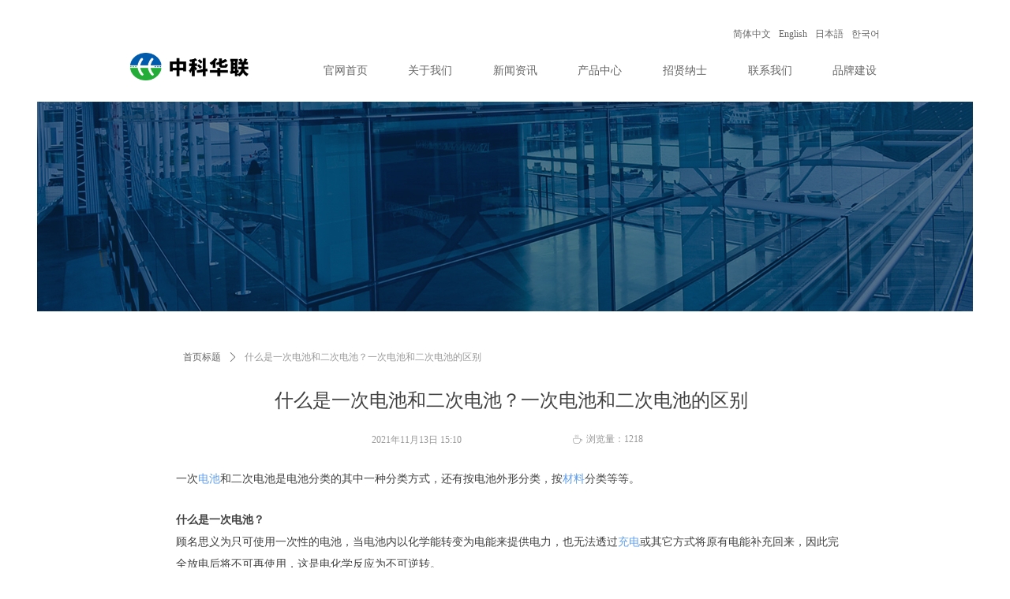

--- FILE ---
content_type: text/html; charset=utf-8
request_url: http://zhongkehualian.com/newsinfo/2106294.html
body_size: 14949
content:


<!DOCTYPE html>

<html class="smart-design-mode">
<head>


        <meta name="viewport" content="width=device-width" />

    <meta http-equiv="Content-Type" content="text/html; charset=utf-8" />
    <meta name="description" content="顾名思义为只可使用一次性的电池，当电池内以化学能转变为电能来提供电力，也无法透过充电或其它方式将原有电能补充回来，因此完全放电后将不可再使用，这是电化学反应为不可逆转。
二次电池是可以再重复使用的电池，可持续的充电、放电使用，二次电池一样是经过化学能转换成电能，但可以籍由充电方式，将电能重新转化成化学能，便可让电池再次使用，而使用的次数随着材料与设计有其差异性。" />
    <meta name="keywords" content="中科华联,湿法锂电池隔膜生产线" />
    <meta name="renderer" content="webkit" />
    <meta name="applicable-device" content="pc" />
    <meta http-equiv="Cache-Control" content="no-transform" />
    <title>什么是一次电池和二次电池？一次电池和二次电池的区别-青岛中科华联新材股份有限公司</title>
    <link rel="icon" href="//img.wanwang.xin/sitefiles10107/10107016/logo.png"/><link rel="shortcut icon" href="//img.wanwang.xin/sitefiles10107/10107016/logo.png"/><link rel="bookmark" href="//img.wanwang.xin/sitefiles10107/10107016/logo.png"/>
    <link href="https://img.wanwang.xin/Designer/Content/bottom/pcstyle.css?_version=20250709210035" rel="stylesheet" type="text/css"/>
    <link href="https://img.wanwang.xin/Content/public/css/reset.css?_version=20251020152400" rel="stylesheet" type="text/css"/>
    <link href="https://img.wanwang.xin/static/iconfont/1.0.0/iconfont.css?_version=20250709210039" rel="stylesheet" type="text/css"/>
    <link href="https://img.wanwang.xin/static/iconfont/2.0.0/iconfont.css?_version=20250709210039" rel="stylesheet" type="text/css"/>
    <link href="https://img.wanwang.xin/static/iconfont/designer/iconfont.css?_version=20250709210039" rel="stylesheet" type="text/css"/>
    <link href="https://img.wanwang.xin/static/iconfont/companyinfo/iconfont.css?_version=20250709210039" rel="stylesheet" type="text/css"/>
    <link href="https://img.wanwang.xin/Designer/Content/base/css/pager.css?_version=20250709210034" rel="stylesheet" type="text/css"/>
    <link href="https://img.wanwang.xin/Designer/Content/base/css/hover-effects.css?_version=20250709210034" rel="stylesheet" type="text/css"/>
    <link href="https://img.wanwang.xin/Designer/Content/base/css/antChain.css?_version=20250709210034" rel="stylesheet" type="text/css"/>


    
    <link href="//img.wanwang.xin/pubsf/10107/10107016/css/1133604_Pc_zh-CN.css?preventCdnCacheSeed=a72c7ac34cad4ea9aab4ea73f18372e5" rel="stylesheet" />
    <script src="https://img.wanwang.xin/Scripts/JQuery/jquery-3.6.3.min.js?_version=20250709210036" type="text/javascript"></script>
    <script src="https://img.wanwang.xin/Designer/Scripts/jquery.lazyload.min.js?_version=20250709210035" type="text/javascript"></script>
    <script src="https://img.wanwang.xin/Designer/Scripts/smart.animation.min.js?_version=20250709210035" type="text/javascript"></script>
    <script src="https://img.wanwang.xin/Designer/Content/Designer-panel/js/kino.razor.min.js?_version=20250709210034" type="text/javascript"></script>
    <script src="https://img.wanwang.xin/Scripts/common.min.js?v=20200318&_version=20251229144725" type="text/javascript"></script>
    <script src="https://img.wanwang.xin/Administration/Scripts/admin.validator.min.js?_version=20250709210033" type="text/javascript"></script>
    <script src="https://img.wanwang.xin/Administration/Content/plugins/cookie/jquery.cookie.js?_version=20250709210032" type="text/javascript"></script>
    <script src="https://img.wanwang.xin/Scripts/utils.js?_version=20251120201831" type="text/javascript"></script>

    <script type='text/javascript' id='lz-slider' src='https://img.wanwang.xin/Scripts/statics/js/lz-slider.min.js' ></script><script type='text/javascript' id='lz-preview' src='https://img.wanwang.xin/Scripts/statics/js/lz-preview.min.js' ></script>
    
    <script type="text/javascript">
           window.SEED_CONFIG = {
       customerId: ""
            };
        $.ajaxSetup({
            cache: false,
            beforeSend: function (jqXHR, settings) {
                settings.data = settings.data && settings.data.length > 0 ? (settings.data + "&") : "";
                settings.data = settings.data + "__RequestVerificationToken=" + $('input[name="__RequestVerificationToken"]').val();
                return true;
            }
        });
    </script>


<script>
  window.SEED_CONFIG=window.SEED_CONFIG||{};
  window.SEED_CONFIG.siteId ="WS20250806171918000002";
  window.SEED_CONFIG.env ="prod";
</script>
<script defer="defer" src="https://o.alicdn.com/msea-fe/seed/index.js"></script>

</head>
<body id="smart-body" area="main">


    <input type="hidden" id="pageinfo"
           value="1133604"
           data-type="2"
           data-device="Pc"
           data-entityid="2106294" />
    <input id="txtDeviceSwitchEnabled" value="show" type="hidden" />




    


    
<!-- 在 mainContentWrapper 的下一层的三个div上设置了zindex。把页头页尾所在的层级调整高于中间内容，以防止中间内容遮盖页头页尾 -->

<div id="mainContentWrapper" style="background-color: transparent; background-image: none; background-repeat: no-repeat;background-position:0 0; background:-moz-linear-gradient(top, none, none);background:-webkit-gradient(linear, left top, left bottom, from(none), to(none));background:-o-linear-gradient(top, none, none);background:-ms-linear-gradient(top, none, none);background:linear-gradient(top, none, none);;
     position: relative; width: 100%;min-width:1000px;background-size: auto;" bgScroll="none">
    
    <div style="background-color: transparent; background-image: none; background-repeat: no-repeat;background-position:0 0; background:-moz-linear-gradient(top, none, none);background:-webkit-gradient(linear, left top, left bottom, from(none), to(none));background:-o-linear-gradient(top, none, none);background:-ms-linear-gradient(top, none, none);background:linear-gradient(top, none, none);;
         position: relative; width: 100%;min-width:1000px;background-size: auto; z-index:auto;" bgScroll="none">
        <div class=" header" cpid="5932" id="smv_Area0" style="width: 1000px; height: 125px;  position: relative; margin: 0 auto">
            <div id="smv_tem_67_13" ctype="image"  class="esmartMargin smartAbs " cpid="5932" cstyle="Style1" ccolor="Item0" areaId="Area0" isContainer="False" pvid="" tareaId="Area0"  re-direction="all" daxis="All" isdeletable="True" style="height: 35px; width: 150px; left: 25px; top: 67px;z-index:5;"><div class="yibuFrameContent tem_67_13  image_Style1  " style="overflow:visible;;" >
    <div class="w-image-box image-clip-wrap" data-fillType="0" id="div_tem_67_13">
        <a target="_self" href="/wzsy">
            <img loading="lazy" 
                 src="//img.wanwang.xin/contents/sitefiles2021/10107016/images/32893520.png" 
                 alt="" 
                 title="" 
                 id="img_smv_tem_67_13" 
                 style="width: 150px; height:35px;"
                 class=""
             >
        </a>
    </div>

    <script type="text/javascript">
        $(function () {
            
                InitImageSmv("tem_67_13", "150", "35", "0");
            
                 });
    </script>

</div></div><div id="smv_tem_78_26" ctype="nav"  class="esmartMargin smartAbs " cpid="5932" cstyle="Style1" ccolor="Item0" areaId="Area0" isContainer="False" pvid="" tareaId="Area0"  re-direction="all" daxis="All" isdeletable="True" style="height: 73px; width: 753px; left: 244px; top: 53px;z-index:4;"><div class="yibuFrameContent tem_78_26  nav_Style1  " style="overflow:visible;;" ><div id="nav_tem_78_26" class="nav_pc_t_1">
    <ul class="w-nav" navstyle="style1">
                <li class="w-nav-inner" style="height:73px;line-height:73px;width:14.2857142857143%;">
                    <div class="w-nav-item">
                        <i class="w-nav-item-line"></i>
                                <a href="/wzsy" target="_self" class="w-nav-item-link">
                                    <span class="mw-iconfont"></span>
                                    <span class="w-link-txt">官网首页</span>
                                </a>
                       
                    </div>
                </li>
                <li class="w-nav-inner" style="height:73px;line-height:73px;width:14.2857142857143%;">
                    <div class="w-nav-item">
                        <i class="w-nav-item-line"></i>
                                <a href="/gywm" target="_self" class="w-nav-item-link">
                                    <span class="mw-iconfont"></span>
                                    <span class="w-link-txt">关于我们</span>
                                </a>
                       
                    </div>
                </li>
                <li class="w-nav-inner" style="height:73px;line-height:73px;width:14.2857142857143%;">
                    <div class="w-nav-item">
                        <i class="w-nav-item-line"></i>
                                <a href="/xwzx" target="_self" class="w-nav-item-link">
                                    <span class="mw-iconfont"></span>
                                    <span class="w-link-txt">新闻资讯</span>
                                </a>
                       
                    </div>
                </li>
                <li class="w-nav-inner" style="height:73px;line-height:73px;width:14.2857142857143%;">
                    <div class="w-nav-item">
                        <i class="w-nav-item-line"></i>
                                <a href="/cpzx" target="_self" class="w-nav-item-link">
                                    <span class="mw-iconfont"></span>
                                    <span class="w-link-txt">产品中心</span>
                                </a>
                       
                    </div>
                </li>
                <li class="w-nav-inner" style="height:73px;line-height:73px;width:14.2857142857143%;">
                    <div class="w-nav-item">
                        <i class="w-nav-item-line"></i>
                                <a href="/zxns" target="_self" class="w-nav-item-link">
                                    <span class="mw-iconfont"></span>
                                    <span class="w-link-txt">招贤纳士</span>
                                </a>
                       
                    </div>
                </li>
                <li class="w-nav-inner" style="height:73px;line-height:73px;width:14.2857142857143%;">
                    <div class="w-nav-item">
                        <i class="w-nav-item-line"></i>
                                <a href="/lxwm" target="_self" class="w-nav-item-link">
                                    <span class="mw-iconfont"></span>
                                    <span class="w-link-txt">联系我们</span>
                                </a>
                       
                    </div>
                </li>
                <li class="w-nav-inner" style="height:73px;line-height:73px;width:14.2857142857143%;">
                    <div class="w-nav-item">
                        <i class="w-nav-item-line"></i>
                                <a href="/ppjs" target="_self" class="w-nav-item-link">
                                    <span class="mw-iconfont"></span>
                                    <span class="w-link-txt">品牌建设</span>
                                </a>
                       
                    </div>
                </li>

    </ul>
</div>
<script>
    $(function () {
        var $nav = $("#smv_tem_78_26 .w-nav");
        var $inner = $("#smv_tem_78_26 .w-nav-inner");
        var rightBorder = parseInt($nav.css("border-right-width"));
        var leftBorder = parseInt($nav.css("border-left-width"));
        var topBorder = parseInt($nav.css("border-top-width"));
        var bottomBorder = parseInt($nav.css("border-bottom-width"));
        var height = $("#smv_tem_78_26").height();
        var width = $('#smv_tem_78_26').width();
        $nav.height(height - topBorder - bottomBorder);
        $nav.width(width - leftBorder - rightBorder);
        $inner.height(height - topBorder - bottomBorder).css("line-height", height - topBorder - bottomBorder+"px");


        $('#nav_tem_78_26').find('.w-subnav').hide();
        var $this, item, itemAll;
        $('#nav_tem_78_26').off('mouseenter').on('mouseenter', '.w-nav-inner', function () {
            itemAll = $('#nav_tem_78_26').find('.w-subnav');
            $this = $(this);
            item = $this.find('.w-subnav');
            item.slideDown();
        }).off('mouseleave').on('mouseleave', '.w-nav-inner', function () {
            item = $(this).find('.w-subnav');
            item.stop().slideUp(function () {
                ////设置回调，防止slidUp自动加上height和width导致在子导航中设置height和width无效
                //item.css({
                //    height: '',
                //    width: ''
                //})
            });
        });
        SetNavSelectedStyle('nav_tem_78_26');//选中当前导航
    });

</script></div></div><div id="smv_tem_79_11" ctype="languages"  class="esmartMargin smartAbs " cpid="5932" cstyle="Style2" ccolor="Item0" areaId="Area0" isContainer="False" pvid="" tareaId="Area0"  re-direction="all" daxis="All" isdeletable="True" style="height: 34px; width: 204px; left: 784px; top: 26px;z-index:1;"><div class="yibuFrameContent tem_79_11  languages_Style2  " style="overflow:visible;;" >    
<div class="smv_con_1_1">
    <div class="w-language">
        <ul class="w-language-group f-clearfix">
                <li class="w-language-item">
                    <a href="javascript:void(0)"style="height:34px;line-height:34px"   class="w-language-link" languageid="2" languageculture="zh-CN">简体中文</a>
                </li>
                <li class="w-language-item">
                    <a href="javascript:void(0)"style="height:34px;line-height:34px"   class="w-language-link" languageid="1" languageculture="en-US">English</a>
                </li>
                <li class="w-language-item">
                    <a href="javascript:void(0)"style="height:34px;line-height:34px"   class="w-language-link" languageid="3" languageculture="ja-JP">日本語</a>
                </li>
                <li class="w-language-item">
                    <a href="javascript:void(0)"style="height:34px;line-height:34px"   class="w-language-link" languageid="4" languageculture="ko-KR">한국어</a>
                </li>
        </ul>
    </div>
</div>
<script type="text/javascript">

    $(function () {
        $('#smv_tem_79_11').on("click", "li.w-language-item a", function () {
            var languageid = $(this).attr("languageid");
            var languageculture = $(this).attr("languageculture");
            if (languageid != undefined) {
                $.ajax({
                    cache: false,
                    url: "/Common/ChangeRunTimeLanguage",
                    type: "post",
                    data: { languageId: languageid, languageCulture: languageculture },
                    dataType: "json",
                    success: function (result) {
                        if (result.IsSuccess) {
                            var href = window.location.href;
                            href = unescape(href);
                            if (href.indexOf("languageId=") > -1) {
                                href =href.replace(/languageId=\d/, "languageId=" + languageid);
                                //href = escape(href);
                                window.location.href = href;
                            } else
                                location.reload();

                        }
                    },
                    error: function () { }
                });
            }
        })
    });
</script>
</div></div>
        </div>
    </div>

    <div class="main-layout-wrapper" id="smv_AreaMainWrapper" style="background-color: transparent; background-image: none;
         background-repeat: no-repeat;background-position:0 0; background:-moz-linear-gradient(top, none, none);background:-webkit-gradient(linear, left top, left bottom, from(none), to(none));background:-o-linear-gradient(top, none, none);background:-ms-linear-gradient(top, none, none);background:linear-gradient(top, none, none);;background-size: auto; z-index:auto;"
         bgScroll="none">
        <div class="main-layout" id="tem-main-layout11" style="width: 100%;">
            <div style="display: none">
                
            </div>
            <div class="" id="smv_MainContent" rel="mainContentWrapper" style="width: 100%; min-height: 300px; position: relative; ">
                
                <div class="smvWrapper"  style="width: 100%;  position: relative; background-color: transparent; background-image: none; background-repeat: no-repeat; background:-moz-linear-gradient(top, none, none);background:-webkit-gradient(linear, left top, left bottom, from(none), to(none));background:-o-linear-gradient(top, none, none);background:-ms-linear-gradient(top, none, none);background:linear-gradient(top, none, none);;background-position:0 0;background-size:;"><div class="smvContainer" id="smv_Main" cpid="1133604" style="min-height:200px;width:1000px;height:718px;  position: relative; "><div id="smv_tem_1_4" ctype="newsItemTitleBind"  class="smartRecpt esmartMargin smartAbs " cpid="1133604" cstyle="Style1" ccolor="Item0" areaId="" isContainer="False" pvid="" tareaId=""  re-direction="x" daxis="All" isdeletable="True" style="min-height: 34px; width: 800px; left: 108px; top: 366px;z-index:2;"><div class="yibuFrameContent tem_1_4  newsItemTitleBind_Style1  " style="overflow:visible;;" ><h1 class="w-title">什么是一次电池和二次电池？一次电池和二次电池的区别</h1></div></div><div id="smv_tem_2_28" ctype="newsItemCrumbsBind"  class="smartRecpt esmartMargin smartAbs " cpid="1133604" cstyle="Style1" ccolor="Item0" areaId="" isContainer="False" pvid="" tareaId=""  re-direction="x" daxis="All" isdeletable="True" style="min-height: 35px; width: 850px; left: 82px; top: 311px;z-index:3;"><div class="yibuFrameContent tem_2_28  newsItemCrumbsBind_Style1  " style="overflow:visible;;" ><!--crumbs-->
<div class="w-crumbs">
    <a href="/" class="w-crumbs-item">首页标题</a>
      
                    <span class="w-crumbs-category f-hide">&nbsp;</span><i class="w-arrowicon mw-iconfont w-crumbs-category f-hide">&#xa132;</i>
                <span class="w-crumbs-category f-hide">&nbsp;</span><a href="/NewsInfoCategory?categoryId=361758,361758" class="w-crumbs-item w-crumbs-category f-hide">技术天地</a>
                            <span class="w-crumbs-caption ">&nbsp;</span><i class="w-arrowicon mw-iconfont w-crumbs-caption">&#xa132;</i>
            <span class="w-crumbs-caption">&nbsp;</span><span class="w-crumbs-caption">什么是一次电池和二次电池？一次电池和二次电池的区别</span>
</div>
<!--/crumbs-->
<script type="text/javascript">
    $(function () {
        $('#smv_tem_2_28').smartNPCrumbsControl({ controlId: 'smv_tem_2_28', languageId:2,isHideTitle:false });
    });
</script></div></div><div id="smv_tem_3_50" ctype="newsItemContentBind"  class="smartRecpt esmartMargin smartAbs " cpid="1133604" cstyle="Style1" ccolor="Item0" areaId="" isContainer="False" pvid="" tareaId=""  re-direction="all" daxis="All" isdeletable="True" style="min-height: 72px; width: 850px; left: 83px; top: 469px;z-index:4;"><div class="yibuFrameContent tem_3_50  newsItemContentBind_Style1  " style="overflow:visible;;" ><style>
    .w-detail ul, .w-detail li, .w-detail ol {
        list-style: revert;
        margin:0;
    }

    .w-detail ul, .w-detail ol {
        padding-left: 40px;
    }
</style>
<!--article detail-->
<div id="tem_3_50_txt" class="w-detailcontent">
    <div class="w-detail"><p><span style="line-height:2"><span style="font-size:14px">一次<a href="https://nev.ofweek.com/tag-%E6%96%B0%E8%83%BD%E6%BA%90%E6%B1%BD%E8%BD%A6%E7%94%B5%E6%B1%A0.HTM" target="_blank" title="电池">电池</a>和二次电池是电池分类的其中一种分类方式，还有按电池外形分类，按<a href="https://libattery.ofweek.com/tag-%E9%94%82%E7%94%B5%E6%B1%A0%E6%9D%90%E6%96%99.HTM" target="_blank" title="材料">材料</a>分类等等。</span></span></p>

<p>&nbsp;</p>

<p><span style="line-height:2"><span style="font-size:14px"><strong>什么是一次电池？</strong></span></span></p>

<p><span style="line-height:2"><span style="font-size:14px">顾名思义为只可使用一次性的电池，当电池内以化学能转变为电能来提供电力，也无法透过<a href="https://nev.ofweek.com/tag-%E5%85%85%E7%94%B5.HTM" target="_blank" title="充电">充电</a>或其它方式将原有电能补充回来，因此完全放电后将不可再使用，这是电化学反应为不可逆转。</span></span></p>

<p>&nbsp;</p>

<p><span style="line-height:2"><span style="font-size:14px">一般市面上常见的千电池、碳锌电池、碱性电池、水银电池、锌<a href="https://libattery.ofweek.com/tag-%E7%A9%BA%E6%B0%94%E7%94%B5%E6%B1%A0.HTM" target="_blank" title="空气电池">空气电池</a>等，皆属此一次性电池。不同的一次性电池种类有不同的使用方式，但都局限于单次的使用。在制造上许多电池种类的原料使用及制程上所使用的材料具有污染性，对环境以及人体具有相当大的影响。</span></span></p>

<p>&nbsp;</p>

<p><span style="line-height:2"><span style="font-size:14px"><strong>什么是二次电池？</strong></span></span></p>

<p><span style="line-height:2"><span style="font-size:14px">二次电池是可以再重复使用的电池，可持续的充电、放电使用，二次电池一样是经过化学能转换成电能，但可以籍由充电方式，将电能重新转化成化学能，便可让电池再次使用，而使用的次数随着材料与设计有其差异性。</span></span></p>

<p>&nbsp;</p>

<p><span style="line-height:2"><span style="font-size:14px">市面上常见的有铅酸电池、胶体电池、镍镉电池、镍氢电池、<a href="https://libattery.ofweek.com/tag-%E9%94%82%E7%A6%BB%E5%AD%90%E7%94%B5%E6%B1%A0.HTM" target="_blank" title="锂离子电池">锂离子电池</a>、锂离子聚合物电池、<a href="https://libattery.ofweek.com/tag-%E7%A3%B7%E9%85%B8%E9%93%81%E9%94%82%E7%94%B5%E6%B1%A0.HTM" target="_blank" title="磷酸铁锂电池">磷酸铁锂电池</a>等。不同种类的二次电池因为其额定电压、额定容量、使用温度以及安全性，有其不同的使用。在制造上许多电池种类的原料使用及制程上所使用的材料具有污染性，对环境以及人体具有相当大的影响。</span></span></p>

<p>&nbsp;</p>

<p><span style="line-height:2"><span style="font-size:14px"><strong>一次电池和二次电池的区别</strong></span></span></p>

<p><span style="line-height:2"><span style="font-size:14px">一次电池和二次电池有什么区别，从字眼上就可以看到最明显的区别：&quot;一次&quot;跟&quot;二次&quot;，也就是说一次电池只能用一次，电量放完了就没了，二次电池是多次循环使用的，电量放完充满又可以用了。常见的区别有以下几点：</span></span></p>

<p><span style="line-height:2"><span style="font-size:14px">1、从结构上看，二次电池在放电时电极体积和结构之间发生可逆变化，而一次电池内部则简单得多，因为它不需要调节这些可逆性变化。</span></span></p>

<p><span style="line-height:2"><span style="font-size:14px">2、一次电池的质量比容量和体积比容量均大于普通充电电池，但内阻远比二次电池大，因此负载能力较低。</span></span></p>

<p><span style="line-height:2"><span style="font-size:14px">3、一次电池的自放电远小于二次电池。一次电池只能放电一次，如，碱性电池和碳性电池就属于此类，二次电池可反复循环使用。</span></span></p>

<p><span style="line-height:2"><span style="font-size:14px">4、二次电池相对一次电池更环保。一次电池使用后就必须废弃，而充电电池可反复使用，符合国家标准的次世代充电电池通常可反复使用1000次以上，也就是说充电电池产生的废弃物不到一次电池的1000分之1，不论从减少废弃物还是从资源利用及经济的角度来考虑，二次电池的优越性都是十分明显的。</span></span></p>

<p><span style="line-height:2"><span style="font-size:14px">5、一次电池内阻远大二次电池，其大电流放电性能亦不及二次电池。</span></span></p>

<p><span style="line-height:2"><span style="font-size:14px">6、在小电流、间歇性放电的条件下，一次电池的质量比容量大于普通二次电池，但当放电电流大于800mAh，则一次电池的容量优势就会明显减小。</span></span></p>

<p>&nbsp;</p>

<p style="text-align:right"><em>文章摘自OFweek锂电网</em></p>

<p style="text-align:right"><em>图片来源于网络</em></p>

<p style="text-align:right"><em>如有作品内容、版权和其它问题，请与我们联系</em></p>

<p>&nbsp;</p>
</div>
</div>
<!--/article detail-->
<script type="text/javascript">

    $(function () {
        var contentWidth = parseInt($('#smv_tem_3_50').css("width"));
          ///长图自适应屏幕
        

        $('#smv_tem_3_50 table').each(function () {
            $(this).removeAttr("width");
            if ($(this).width() > contentWidth) {
                $(this).css("width", "100%");
            }
        });
        var splitLength = $('#tem_3_50_txt').find("div").html().split("_ueditor_page_break_tag_");
        if (splitLength.length > 1) {
            pagination('tem_3_50_txt', "首页", "末页", "上一页", "下一页", function (hisHeight) {
                if (typeof hisHeight == 'undefined')
                {
                    $('#smv_tem_3_50').smrecompute();
                }
                else
                {
                    var tabContentHeight = $('#tem_3_50_txt').height();
                    $('#smv_tem_3_50').smrecompute("recomputeTo", [tabContentHeight, hisHeight]);
                }
                $('#smv_tem_3_50 img').each(function () {
                    var src = $(this).attr("src");
                    if (typeof src != 'undefined' && src != "") {
                        $(this).attr("src", "");
                        $(this)[0].onload = function () {
                            $('#smv_tem_3_50').smrecompute();
                        };
                        $(this).attr("src", src);
                    }
                });
                showBigImg_tem_3_50();
            });
        }
        else
        {
            $('#smv_tem_3_50 img').each(function () {
                var src = $(this).attr("src");
                if (typeof src != 'undefined' && src != "") {
                    $(this).attr("src", "");
                    $(this)[0].onload = function () {
                        var width = $(this).width();
                        if (width > contentWidth) {
                            $(this).css("cssText", 'max-width:' + contentWidth + 'px !important;height:auto !important;');
                        }
                        $('#smv_tem_3_50').smrecompute();
                    };
                    $(this).attr("src", src);
                }
            });
            showBigImg_tem_3_50();
        }
        xwezhan.cssUeditorTale();
    });

    function showBigImg_tem_3_50()
    {
        if (false)
        {
            var bigImageArray = [];
            $('#smv_tem_3_50 img').each(function () {
                if ($(this).parents("a").length == 0) {
                    var srcStr = $(this).attr("src");
                   $(this).lzpreview({
                        cssLink: '/Content/css/atlas-preview.css',
                        pageSize: 1,//每页最大图片数
                        imgUrl: [srcStr],
                        imgAlt: [''],
                        imgLink: ['javascript:void(0)'],
                        imgTarget: [''],
                        itemSelect: $(this),
                        arrow: false,
                        thumbnail: false
                    });
                }
            });
        }
    }
</script></div></div><div id="smv_tem_4_55" ctype="newsItemCreatedDatetimeBind"  class="esmartMargin smartAbs " cpid="1133604" cstyle="Style1" ccolor="Item0" areaId="" isContainer="False" pvid="" tareaId=""  re-direction="x" daxis="All" isdeletable="True" style="height: 12px; width: 123px; left: 331px; top: 427px;z-index:5;"><div class="yibuFrameContent tem_4_55  newsItemCreatedDatetimeBind_Style1  " style="overflow:visible;;" ><!--product createtime-->
<div class="w-createtime"><span class="w-createtime-item w-createtime-caption"></span><span class="w-createtime-item w-createtime-date">2021年11月13日</span> <span class="w-createtime-item w-createtime-time">15:10</span></div>
<!--/product createtime--></div></div><div id="smv_tem_5_14" ctype="newsItemHitsBind"  class="esmartMargin smartAbs " cpid="1133604" cstyle="Style1" ccolor="Item0" areaId="" isContainer="False" pvid="" tareaId=""  re-direction="x" daxis="All" isdeletable="True" style="height: 26px; width: 103px; left: 586px; top: 420px;z-index:6;"><div class="yibuFrameContent tem_5_14  newsItemHitsBind_Style1  " style="overflow:visible;;" ><!--product pageviews   控制图标隐藏-->
<div class="w-pageviews"><i class="w-viewsicon mw-iconfont ">ꄘ</i><span class="w-pageviews-caption">浏览量：</span><span class="w-pageviews-num">0</span></div>
<!--/product pageviews-->
<script type="text/javascript">

    $(function () {
        $.ajax({
            cache: false,
            url: "/Common/GetArticleHits",
            type: "post",
            data: "entityId=" + 2106294,
            dataType: "json",
            success: function (result) {
                if (result.IsSuccess) {
                    $('#smv_tem_5_14 .w-pageviews-num').html(result.Hits);
                }
            },
            error: function () { }
        });
    });
</script></div></div><div id="smv_tem_7_57" ctype="newsItemPreviousBind"  class="smartRecpt esmartMargin smartAbs " cpid="1133604" cstyle="Style1" ccolor="Item0" areaId="" isContainer="False" pvid="" tareaId=""  re-direction="x" daxis="All" isdeletable="True" style="min-height: 26px; width: 400px; left: 82px; top: 581px;z-index:8;"><div class="yibuFrameContent tem_7_57  newsItemPreviousBind_Style1  " style="overflow:visible;;" ><!--previous-->
<a href="javascript:void(0)" class="w-previous" target="_self">
    <span class="w-previous-left"><i class="w-arrowicon mw-iconfont ">ꁣ</i><span class="w-previous-caption">上一篇：</span></span>
    <span class="w-previous-title ">无</span>
</a>
<!--/previous--></div></div><div id="smv_tem_8_8" ctype="newsItemNextBind"  class="smartRecpt esmartMargin smartAbs " cpid="1133604" cstyle="Style1" ccolor="Item0" areaId="" isContainer="False" pvid="" tareaId=""  re-direction="x" daxis="All" isdeletable="True" style="min-height: 26px; width: 400px; left: 530px; top: 581px;z-index:9;"><div class="yibuFrameContent tem_8_8  newsItemNextBind_Style1  " style="overflow:visible;;" ><!--next  w-hide 控制隐藏标题和图标-->
<a href="javascript:void(0)" class="w-next" target="_self">
    <span class="w-next-left"><i class="w-arrowicon mw-iconfont ">ꁕ</i><span class="w-next-caption">下一篇：</span></span>
    <span class="w-next-title ">无</span>
</a></div></div><div id="smv_tem_9_36" ctype="banner"  class="esmartMargin smartAbs " cpid="1133604" cstyle="Style1" ccolor="Item0" areaId="" isContainer="True" pvid="" tareaId=""  re-direction="y" daxis="Y" isdeletable="True" style="height: 266px; width: 100%; left: 0px; top: 4px;z-index:3;"><div class="yibuFrameContent tem_9_36  banner_Style1  " style="overflow:visible;;" ><div class="fullcolumn-inner smAreaC" id="smc_Area0" cid="tem_9_36" style="width:1000px">
    </div>
<div id="bannerWrap_tem_9_36" class="fullcolumn-outer" style="position: absolute; top: 0; bottom: 0;">
</div>

<script type="text/javascript">

    $(function () {
        var resize = function () {
            $("#smv_tem_9_36 >.yibuFrameContent>.fullcolumn-inner").width($("#smv_tem_9_36").parent().width());
            $('#bannerWrap_tem_9_36').fullScreen(function (t) {
                if (VisitFromMobile()) {
                    t.css("min-width", t.parent().width())
                }
            });
        }
        if (typeof (LayoutConverter) !== "undefined") {
            LayoutConverter.CtrlJsVariableList.push({
                CtrlId: "tem_9_36",
                ResizeFunc: resize,
            });
        } else {
            $(window).resize(function (e) {
                if (e.target == this) {
                    resize();
                }
            });
        }

        resize();
    });
</script>
</div></div></div></div><input type='hidden' name='__RequestVerificationToken' id='token__RequestVerificationToken' value='hO5EDFu0BtMJHd8VqYmMjEtFC8AgQAiQ5oc1oGDboFFiZIEizbl-JakUvc3B3TLVupuE4TCTSt8kHyZgy4JZNzySfmOC3ofBj72ZxRrFPxA1' />
            </div>
        </div>
    </div>

    <div style="background-color: rgb(24, 24, 24); background-image: none; background-repeat: no-repeat;background-position:0 0; background:-moz-linear-gradient(top, none, none);background:-webkit-gradient(linear, left top, left bottom, from(none), to(none));background:-o-linear-gradient(top, none, none);background:-ms-linear-gradient(top, none, none);background:linear-gradient(top, none, none);;
         position: relative; width: 100%;min-width:1000px;background-size: auto; z-index:auto;" bgScroll="none">
        <div class=" footer" cpid="5932" id="smv_Area3" style="width: 1000px; height: 328px; position: relative; margin: 0 auto;">
            <div id="smv_tem_25_14" ctype="text"  class="esmartMargin smartAbs " cpid="5932" cstyle="Style1" ccolor="Item4" areaId="Area3" isContainer="False" pvid="" tareaId="Area3"  re-direction="all" daxis="All" isdeletable="True" style="height: 20px; width: 616px; left: 14px; top: 286px;z-index:6;"><div class="yibuFrameContent tem_25_14  text_Style1  " style="overflow:hidden;;" ><div id='txt_tem_25_14' style="height: 100%;">
    <div class="editableContent" id="txtc_tem_25_14" style="height: 100%; word-wrap:break-word;">
        <p><span style="font-family:Source Han Sans CN"><span style="color:#888888">版权所有：青岛中科华联新材料股份有限公司 &nbsp;&nbsp;&nbsp; 备案号：<a href="http://beian.miit.gov.cn">鲁ICP备13007728号-1&nbsp;</a></span></span></p>

    </div>
</div>

<script>
    var tables = $(' #smv_tem_25_14').find('table')
    for (var i = 0; i < tables.length; i++) {
        var tab = tables[i]
        var borderWidth = $(tab).attr('border')
        if (borderWidth <= 0 || !borderWidth) {
            console.log(tab)
            $(tab).addClass('hidden-border')
            $(tab).children("tbody").children("tr").children("td").addClass('hidden-border')
            $(tab).children("tbody").children("tr").children("th").addClass('hidden-border')
            $(tab).children("thead").children("tr").children("td").addClass('hidden-border')
            $(tab).children("thead").children("tr").children("th").addClass('hidden-border')
            $(tab).children("tfoot").children("tr").children("td").addClass('hidden-border')
            $(tab).children("tfoot").children("tr").children("th").addClass('hidden-border')
        }
    }
</script></div></div><div id="smv_tem_41_33" ctype="image"  class="esmartMargin smartAbs " cpid="5932" cstyle="Style1" ccolor="Item0" areaId="Area3" isContainer="False" pvid="" tareaId="Area3"  re-direction="all" daxis="All" isdeletable="True" style="height: 112px; width: 114px; left: 766px; top: 68px;z-index:12;"><div class="yibuFrameContent tem_41_33  image_Style1  " style="overflow:visible;;" >
    <div class="w-image-box image-clip-wrap" data-fillType="0" id="div_tem_41_33">
        <a target="_self" href="">
            <img loading="lazy" 
                 src="//img.wanwang.xin/contents/sitefiles2021/10107016/images/2425501.jpg" 
                 alt="中科华联公众号二维码" 
                 title="中科华联公众号二维码" 
                 id="img_smv_tem_41_33" 
                 style="width: 114px; height:112px;"
                 class=""
             >
        </a>
    </div>

    <script type="text/javascript">
        $(function () {
            
                InitImageSmv("tem_41_33", "114", "112", "0");
            
                 });
    </script>

</div></div><div id="smv_tem_40_31" ctype="text"  class="esmartMargin smartAbs " cpid="5932" cstyle="Style1" ccolor="Item2" areaId="Area3" isContainer="False" pvid="" tareaId="Area3"  re-direction="all" daxis="All" isdeletable="True" style="height: 41px; width: 646px; left: 14px; top: 122px;z-index:3;"><div class="yibuFrameContent tem_40_31  text_Style1  " style="overflow:hidden;;" ><div id='txt_tem_40_31' style="height: 100%;">
    <div class="editableContent" id="txtc_tem_40_31" style="height: 100%; word-wrap:break-word;">
        <p>&nbsp;</p>

<p style="margin-left:0pt; margin-right:0pt; text-align:justify"><span style="font-family:Source Han Sans CN"><span style="font-size:14px"><span style="color:#ffffff"><span style="line-height:150%">致力于高分子新材料装备以及工艺的研发推广工作，推动新材料行业的创新发展。</span></span></span></span></p>

    </div>
</div>

<script>
    var tables = $(' #smv_tem_40_31').find('table')
    for (var i = 0; i < tables.length; i++) {
        var tab = tables[i]
        var borderWidth = $(tab).attr('border')
        if (borderWidth <= 0 || !borderWidth) {
            console.log(tab)
            $(tab).addClass('hidden-border')
            $(tab).children("tbody").children("tr").children("td").addClass('hidden-border')
            $(tab).children("tbody").children("tr").children("th").addClass('hidden-border')
            $(tab).children("thead").children("tr").children("td").addClass('hidden-border')
            $(tab).children("thead").children("tr").children("th").addClass('hidden-border')
            $(tab).children("tfoot").children("tr").children("td").addClass('hidden-border')
            $(tab).children("tfoot").children("tr").children("th").addClass('hidden-border')
        }
    }
</script></div></div><div id="smv_tem_45_51" ctype="nav"  class="esmartMargin smartAbs " cpid="5932" cstyle="Style5" ccolor="Item0" areaId="Area3" isContainer="False" pvid="" tareaId="Area3"  re-direction="all" daxis="All" isdeletable="True" style="height: 40px; width: 676px; left: 0px; top: 196px;z-index:14;"><div class="yibuFrameContent tem_45_51  nav_Style5  " style="overflow:visible;;" ><div id="nav_tem_45_51" class="nav_pc_t_5">
    <ul class="w-nav" navstyle="style5">
                <li class="w-nav-inner" style="height:40px;line-height:40px;width:14.2857142857143%;">
                    <div class="w-nav-item">
                        <a href="/wzsy" target="_self" class="w-nav-item-link">
                            <span class="mw-iconfont"></span>
                            <span class="w-link-txt">官网首页</span>
                        </a>
                        <a href="/wzsy" target="_self" class="w-nav-item-link hover">
                            <span class="mw-iconfont"></span>
                            <span class="w-link-txt">官网首页</span>
                        </a>
                    </div>
                </li>
                <li class="w-nav-inner" style="height:40px;line-height:40px;width:14.2857142857143%;">
                    <div class="w-nav-item">
                        <a href="/gywm" target="_self" class="w-nav-item-link">
                            <span class="mw-iconfont"></span>
                            <span class="w-link-txt">关于我们</span>
                        </a>
                        <a href="/gywm" target="_self" class="w-nav-item-link hover">
                            <span class="mw-iconfont"></span>
                            <span class="w-link-txt">关于我们</span>
                        </a>
                    </div>
                </li>
                <li class="w-nav-inner" style="height:40px;line-height:40px;width:14.2857142857143%;">
                    <div class="w-nav-item">
                        <a href="/xwzx" target="_self" class="w-nav-item-link">
                            <span class="mw-iconfont"></span>
                            <span class="w-link-txt">新闻资讯</span>
                        </a>
                        <a href="/xwzx" target="_self" class="w-nav-item-link hover">
                            <span class="mw-iconfont"></span>
                            <span class="w-link-txt">新闻资讯</span>
                        </a>
                    </div>
                </li>
                <li class="w-nav-inner" style="height:40px;line-height:40px;width:14.2857142857143%;">
                    <div class="w-nav-item">
                        <a href="/cpzx" target="_self" class="w-nav-item-link">
                            <span class="mw-iconfont"></span>
                            <span class="w-link-txt">产品中心</span>
                        </a>
                        <a href="/cpzx" target="_self" class="w-nav-item-link hover">
                            <span class="mw-iconfont"></span>
                            <span class="w-link-txt">产品中心</span>
                        </a>
                    </div>
                </li>
                <li class="w-nav-inner" style="height:40px;line-height:40px;width:14.2857142857143%;">
                    <div class="w-nav-item">
                        <a href="/zxns" target="_self" class="w-nav-item-link">
                            <span class="mw-iconfont"></span>
                            <span class="w-link-txt">招贤纳士</span>
                        </a>
                        <a href="/zxns" target="_self" class="w-nav-item-link hover">
                            <span class="mw-iconfont"></span>
                            <span class="w-link-txt">招贤纳士</span>
                        </a>
                    </div>
                </li>
                <li class="w-nav-inner" style="height:40px;line-height:40px;width:14.2857142857143%;">
                    <div class="w-nav-item">
                        <a href="/lxwm" target="_self" class="w-nav-item-link">
                            <span class="mw-iconfont"></span>
                            <span class="w-link-txt">联系我们</span>
                        </a>
                        <a href="/lxwm" target="_self" class="w-nav-item-link hover">
                            <span class="mw-iconfont"></span>
                            <span class="w-link-txt">联系我们</span>
                        </a>
                    </div>
                </li>
                <li class="w-nav-inner" style="height:40px;line-height:40px;width:14.2857142857143%;">
                    <div class="w-nav-item">
                        <a href="/ppjs" target="_self" class="w-nav-item-link">
                            <span class="mw-iconfont"></span>
                            <span class="w-link-txt">品牌建设</span>
                        </a>
                        <a href="/ppjs" target="_self" class="w-nav-item-link hover">
                            <span class="mw-iconfont"></span>
                            <span class="w-link-txt">品牌建设</span>
                        </a>
                    </div>
                </li>

    </ul>
</div>
<script>
    $(function () {
        var itemHover, $this, item, itemAll, link;
        $('#nav_tem_45_51 .w-nav').find('.w-subnav').hide();
        $('#nav_tem_45_51 .w-nav').off('mouseenter').on('mouseenter', '.w-nav-inner', function () {
            itemAll = $('#nav_tem_45_51 .w-nav').find('.w-subnav');
            $this = $(this);
            link = $this.find('.w-nav-item-link').eq(1);
            item = $this.find('.w-subnav');
            link.stop().fadeIn(400).css("display", "block");
            item.slideDown();
        }).off('mouseleave').on('mouseleave', '.w-nav-inner', function () {
            $this = $(this);
            item = $this.find('.w-subnav');
            link = $this.find('.w-nav-item-link').eq(1);
            link.stop().fadeOut(400);
            item.stop().slideUp();
        });
        SetNavSelectedStyle('nav_tem_45_51');//选中当前导航
    });
</script></div></div><div id="smv_tem_58_33" ctype="text"  class="esmartMargin smartAbs " cpid="5932" cstyle="Style1" ccolor="Item3" areaId="Area3" isContainer="False" pvid="" tareaId="Area3"  re-direction="all" daxis="All" isdeletable="True" style="height: 43px; width: 111px; left: 766px; top: 188px;z-index:15;"><div class="yibuFrameContent tem_58_33  text_Style1  " style="overflow:hidden;;" ><div id='txt_tem_58_33' style="height: 100%;">
    <div class="editableContent" id="txtc_tem_58_33" style="height: 100%; word-wrap:break-word;">
        <p style="text-align:center"><span style="font-family:Source Han Sans CN"><span style="line-height:1.5"><span style="font-size:12px"><span style="color:#777777">扫描二维码</span></span></span></span></p>

<p style="text-align:center"><span style="font-family:Source Han Sans CN"><span style="line-height:1.5"><span style="font-size:12px"><span style="color:#777777">关注中科华联</span></span></span></span></p>

    </div>
</div>

<script>
    var tables = $(' #smv_tem_58_33').find('table')
    for (var i = 0; i < tables.length; i++) {
        var tab = tables[i]
        var borderWidth = $(tab).attr('border')
        if (borderWidth <= 0 || !borderWidth) {
            console.log(tab)
            $(tab).addClass('hidden-border')
            $(tab).children("tbody").children("tr").children("td").addClass('hidden-border')
            $(tab).children("tbody").children("tr").children("th").addClass('hidden-border')
            $(tab).children("thead").children("tr").children("td").addClass('hidden-border')
            $(tab).children("thead").children("tr").children("th").addClass('hidden-border')
            $(tab).children("tfoot").children("tr").children("td").addClass('hidden-border')
            $(tab).children("tfoot").children("tr").children("th").addClass('hidden-border')
        }
    }
</script></div></div><div id="smv_tem_59_6" ctype="line"  class="esmartMargin smartAbs " cpid="5932" cstyle="Style1" ccolor="Item0" areaId="Area3" isContainer="False" pvid="" tareaId="Area3"  re-direction="x" daxis="All" isdeletable="True" style="height: 20px; width: 662px; left: 0px; top: 172px;z-index:16;"><div class="yibuFrameContent tem_59_6  line_Style1  " style="overflow:visible;;" ><!-- w-line -->
<div style="position:relative; height:100%">
    <div class="w-line" style="position:absolute;top:50%;" linetype="horizontal"></div>
</div>
</div></div><div id="smv_tem_62_11" ctype="text"  class="esmartMargin smartAbs " cpid="5932" cstyle="Style1" ccolor="Item3" areaId="Area3" isContainer="False" pvid="" tareaId="Area3"  re-direction="all" daxis="All" isdeletable="True" style="height: 30px; width: 469px; left: 515px; top: 285px;z-index:19;"><div class="yibuFrameContent tem_62_11  text_Style1  " style="overflow:hidden;;" ><div id='txt_tem_62_11' style="height: 100%;">
    <div class="editableContent" id="txtc_tem_62_11" style="height: 100%; word-wrap:break-word;">
        <p style="text-align:right"><span style="font-size:12px"><span style="color:#888888">友情链接：&nbsp;</span><a href="http://www.lanketu.com">蓝科途新材料</a><span style="color:#888888">&nbsp;丨 </span><a href="http://www.huashijie.com.cn">青岛华世洁新材料科技集团股份有限公司</a></span></p>

    </div>
</div>

<script>
    var tables = $(' #smv_tem_62_11').find('table')
    for (var i = 0; i < tables.length; i++) {
        var tab = tables[i]
        var borderWidth = $(tab).attr('border')
        if (borderWidth <= 0 || !borderWidth) {
            console.log(tab)
            $(tab).addClass('hidden-border')
            $(tab).children("tbody").children("tr").children("td").addClass('hidden-border')
            $(tab).children("tbody").children("tr").children("th").addClass('hidden-border')
            $(tab).children("thead").children("tr").children("td").addClass('hidden-border')
            $(tab).children("thead").children("tr").children("th").addClass('hidden-border')
            $(tab).children("tfoot").children("tr").children("td").addClass('hidden-border')
            $(tab).children("tfoot").children("tr").children("th").addClass('hidden-border')
        }
    }
</script></div></div><div id="smv_tem_68_8" ctype="image"  class="esmartMargin smartAbs " cpid="5932" cstyle="Style1" ccolor="Item0" areaId="Area3" isContainer="False" pvid="" tareaId="Area3"  re-direction="all" daxis="All" isdeletable="True" style="height: 34px; width: 145px; left: 22px; top: 75px;z-index:20;"><div class="yibuFrameContent tem_68_8  image_Style1  " style="overflow:visible;;" >
    <div class="w-image-box image-clip-wrap" data-fillType="0" id="div_tem_68_8">
        <a target="_self" href="">
            <img loading="lazy" 
                 src="//img.wanwang.xin/contents/sitefiles2021/10107016/images/32893557.png" 
                 alt="" 
                 title="" 
                 id="img_smv_tem_68_8" 
                 style="width: 143px; height:32px;"
                 class=""
             >
        </a>
    </div>

    <script type="text/javascript">
        $(function () {
            
                InitImageSmv("tem_68_8", "143", "34", "0");
            
                 });
    </script>

</div></div>
        </div>
    </div>

</div>


<script src="https://img.wanwang.xin/static/lzparallax/1.0.0/lz-parallax.min.js?_version=20250709210039" type="text/javascript"></script>        <script type="text/javascript">
            $(function () {
                jsmart.autoContainer = 0;
                jsmart.autoComputeCallback = function () {
                    if (jsmart.autoContainer) {
                        clearTimeout(jsmart.autoContainer);
                        jsmart.autoContainer = 0;
                    }
                    jsmart.autoContainer = setTimeout(function () {
                        if (window.refreshBgScroll) {
                            window.refreshBgScroll();
                        }
                    }, 50);
                }
                $("div[bgscroll]").each(function () {
                    var bgscroll = $(this).attr("bgscroll");
                    $(this).lzparallax({ effect: bgscroll, autoPosition: false, clone: true });
                });
            });
            window.refreshBgScroll = function () {
                $("div[bgscroll]").each(function () {
                    var bgscroll = $(this).attr("bgscroll");
                    var bgclear = $(this).attr("bgclear");
                    $(this).removeAttr("bgclear");
                    $(this).lzparallax("refresh", bgscroll, bgclear);
                });
            }
        </script>

        <div style="text-align:center;width: 100%;padding-top: 4px;font-size: 12; background-color: #ffffff;font-family:Tahoma;opacity:1;position: relative; z-index: 3;" id="all-icp-bottom">
            <div class="page-bottom--area style1" id="b_style1" style="display:none">
                <div class="bottom-content">
                    <div class="top-area">
                        <div class="icp-area display-style common-style bottom-words" style="margin-bottom: 1px;">
                            <a target="_blank" class="bottom-words" href="https://beian.miit.gov.cn">
                                <span class="icp-words bottom-words"></span>
                            </a>
                        </div>
                        <div class="divider display-style common-style bottom-border" style="vertical-align:-7px;"></div>
                        <div class="ga-area display-style common-style bottom-words">
                            <a target="_blank" class="bottom-words ga_link" href="#">
                                <img src="https://img.wanwang.xin/Designer/Content/images/ga_icon.png?_version=20250709210035" alt="" /><span class="ga-words bottom-words"></span>
                            </a>
                        </div>
                    </div>
                    <div class="bottom-area">
                        <div class="ali-area display-style common-style bottom-words">
                            <a class="bottom-words" target="_blank" href="#">
                                <?xml version="1.0" encoding="UTF-8" ?>
                                <svg width="55px"
                                     height="13px"
                                     viewBox="0 0 55 13"
                                     version="1.1"
                                     xmlns="http://www.w3.org/2000/svg"
                                     xmlns:xlink="http://www.w3.org/1999/xlink">
                                    <g id="备案信息优化"
                                       stroke="none"
                                       stroke-width="1"
                                       fill="none"
                                       fill-rule="evenodd">
                                        <g id="底部样式4-没有ipv6"
                                           transform="translate(-562.000000, -366.000000)"
                                           fill="#989898"
                                           fill-rule="nonzero">
                                            <g id="编组-2备份"
                                               transform="translate(57.000000, 301.000000)">
                                                <g id="编组-5"
                                                   transform="translate(505.000000, 49.000000)">
                                                    <g id="编组" transform="translate(0.000000, 16.000000)">
                                                        <path d="M30.4355785,11.3507179 C32.2713894,11.2986909 32.9105785,10.0128801 32.9105785,8.9203125 L32.9105785,2.23112331 L33.1558488,2.23112331 L33.4011191,1.2426098 L28.0051731,1.2426098 L28.2504434,2.23112331 L31.9146326,2.23112331 L31.9146326,8.82369088 C31.9146326,9.7676098 31.2234164,10.406799 30.1828758,10.406799 L30.4355785,11.3507179 L30.4355785,11.3507179 Z"
                                                              id="路径"></path>
                                                        <path d="M30.6288218,9.06896115 C30.8740921,8.82369088 30.9781461,8.47436655 30.9781461,7.87977196 L30.9781461,3.1230152 L28.0572002,3.1230152 L28.0572002,9.41828547 L29.6923353,9.41828547 C30.0862542,9.41828547 30.4355785,9.32166385 30.6288218,9.06896115 Z M29.0977407,8.32571791 L29.0977407,4.11896115 L29.9896326,4.11896115 L29.9896326,7.78315034 C29.9896326,8.17706926 29.840984,8.32571791 29.4916596,8.32571791 L29.0977407,8.32571791 Z M23.9396326,1.14598818 L23.9396326,11.3061233 L24.9281461,11.3061233 L24.9281461,2.23855574 L26.1693623,2.23855574 L25.4261191,5.41220439 C25.7234164,5.65747466 26.265984,6.30409628 26.265984,7.44125845 C26.265984,8.57842061 25.6193623,8.97977196 25.4261191,9.07639358 L25.4261191,10.1169341 C25.9686867,10.0649071 27.3585515,9.32166385 27.3585515,7.49328547 C27.3585515,6.40071791 26.9646326,5.61288007 26.6153083,5.11490709 L27.5072002,1.15342061 C27.5072002,1.14598818 23.9396326,1.14598818 23.9396326,1.14598818 L23.9396326,1.14598818 Z M35.340984,10.3101774 L35.1403083,11.2986909 L44.1558488,11.2986909 L43.9105785,10.3101774 L40.1423353,10.3101774 L40.1423353,9.02436655 L43.6132812,9.02436655 L43.368011,8.03585304 L40.1497677,8.03585304 L40.1497677,6.7426098 L42.4761191,6.7426098 C43.5686867,6.7426098 44.1632813,6.20004223 44.1632813,5.05544764 L44.1632813,1.09396115 L35.1403083,1.09396115 L35.1403083,6.69058277 L39.1017948,6.69058277 L39.1017948,7.93179899 L35.8835515,7.93179899 L35.6382812,8.9203125 L39.1092272,8.9203125 L39.1092272,10.2581503 L35.340984,10.2581503 L35.340984,10.3101774 Z M40.1423353,4.51288007 L42.5207137,4.51288007 L42.2754434,3.52436655 L40.1423353,3.52436655 L40.1423353,2.23112331 L43.1153083,2.23112331 L43.1153083,5.05544764 C43.1153083,5.55342061 42.9146326,5.74666385 42.5207137,5.74666385 L40.1423353,5.74666385 L40.1423353,4.51288007 Z M36.2328758,5.75409628 L36.2328758,2.23112331 L39.1538218,2.23112331 L39.1538218,3.47233953 L37.0207137,3.47233953 L36.7754434,4.46085304 L39.1538218,4.46085304 L39.1538218,5.74666385 L36.2328758,5.74666385 L36.2328758,5.75409628 Z M53.922065,1.14598818 L46.8389569,1.14598818 L46.5862542,2.23112331 L54.2193623,2.23112331 L53.922065,1.14598818 Z M46.4376056,11.2540963 L46.3855785,11.3507179 L53.320038,11.3507179 C53.7139569,11.3507179 54.0112542,11.2540963 54.2119299,11.0013936 C54.4126056,10.7040963 54.3605785,10.354772 54.2639569,10.1615287 C54.1673353,9.66355574 53.765984,7.87977196 53.6693623,7.63450169 L53.6693623,7.58247466 L52.6288218,7.58247466 L52.6808488,7.67909628 C52.7328758,7.92436655 53.1788218,9.76017736 53.2754434,10.354772 L47.7234164,10.354772 C47.9686867,9.16558277 48.4146326,7.18112331 48.6673353,6.1926098 L54.9105785,6.1926098 L54.6653083,5.20409628 L46.1403083,5.20409628 L45.895038,6.1926098 L47.6267948,6.1926098 C47.4261191,7.09193412 46.7869299,9.61896115 46.4376056,11.2540963 L46.4376056,11.2540963 Z M3.72341639,9.86423142 C3.27747044,9.7676098 2.98017314,9.41828547 2.98017314,8.9203125 L2.98017314,3.91828547 C3.03220017,3.47233953 3.32949747,3.1230152 3.72341639,3.02639358 L8.38355152,2.03788007 L8.88152449,0.0534206081 L3.47814611,0.0534206081 C1.54571368,0.00139358108 0.00720016892,1.53990709 0.00720016892,3.4203125 L0.00720016892,9.36625845 C0.00720016892,11.2466639 1.59030828,12.8372044 3.47814611,12.8372044 L8.88152449,12.8372044 L8.38355152,10.8527449 L3.72341639,9.86423142 Z M17.3024704,0.00139358108 L11.8544975,0.00139358108 L12.3524704,1.98585304 L17.0051731,2.97436655 C17.4511191,3.07098818 17.7484164,3.4203125 17.7484164,3.86625845 L17.7484164,8.86828547 C17.6963894,9.31423142 17.3990921,9.66355574 17.0051731,9.76017736 L12.345038,10.7561233 L11.847065,12.7405828 L17.3024704,12.7405828 C19.1828758,12.7405828 20.7734164,11.2020693 20.7734164,9.26963682 L20.7734164,3.32369088 C20.7213894,1.53990709 19.1828758,0.00139358108 17.3024704,0.00139358108 Z"
                                                              id="形状"></path>
                                                        <polygon id="路径"
                                                                 points="8.38355152 6.1480152 12.345038 6.1480152 12.345038 6.64598818 8.38355152 6.64598818"></polygon>
                                                    </g>
                                                </g>
                                            </g>
                                        </g>
                                    </g>
                                </svg><span class="bottom-words"> &nbsp;本网站由阿里云提供云计算及安全服务</span>
                            </a>
                        </div>
                        <div class="divider display-style common-style bottom-border"></div>
                        <div class="ipv-area display-style common-style bottom-words">
                            <span class="bottom-words">本网站支持</span>
                            <span class="ipv6-box bottom-words">IPv6</span>
                        </div>
                        <div class="divider display-style common-style bottom-border"></div>
                        <div class="powerby-area display-style common-style bottom-words">
                            <a class="bottom-words" target="_blank" href="#">
                                <span class="bottom-words" style="display: block;"></span>
                            </a>
                        </div>
                    </div>
                </div>
            </div>
            <div class="page-bottom--area style2" id="b_style2" style="display:none">
                <div class="bottom-content">
                    <div class="top-area">
                        <div class="ga-area display-style common-style bottom-words">
                            <a target="_blank" class="bottom-words ga_link" href="#">
                                <img src="https://img.wanwang.xin/Designer/Content/images/ga_icon.png?_version=20250709210035" alt="" /><span class="ga-words bottom-words"></span>
                            </a>
                        </div>
                        <div class="divider display-style common-style bottom-border" style="vertical-align:-7px;"></div>
                        <div class="icp-area display-style common-style bottom-words" style="margin-bottom: 1px;">
                            <a target="_blank" class="bottom-words" href="https://beian.miit.gov.cn">
                                <span class="icp-words bottom-words"></span>
                            </a>
                        </div>
                    </div>
                    <div class="bottom-area">
                        <div class="ali-area display-style common-style bottom-words">
                            <a class="bottom-words" target="_blank" href="#">
                                <?xml version="1.0" encoding="UTF-8" ?>
                                <svg width="55px"
                                     height="13px"
                                     viewBox="0 0 55 13"
                                     version="1.1"
                                     xmlns="http://www.w3.org/2000/svg"
                                     xmlns:xlink="http://www.w3.org/1999/xlink">
                                    <g id="备案信息优化"
                                       stroke="none"
                                       stroke-width="1"
                                       fill="none"
                                       fill-rule="evenodd">
                                        <g id="底部样式4-没有ipv6"
                                           transform="translate(-562.000000, -366.000000)"
                                           fill="#989898"
                                           fill-rule="nonzero">
                                            <g id="编组-2备份"
                                               transform="translate(57.000000, 301.000000)">
                                                <g id="编组-5"
                                                   transform="translate(505.000000, 49.000000)">
                                                    <g id="编组" transform="translate(0.000000, 16.000000)">
                                                        <path d="M30.4355785,11.3507179 C32.2713894,11.2986909 32.9105785,10.0128801 32.9105785,8.9203125 L32.9105785,2.23112331 L33.1558488,2.23112331 L33.4011191,1.2426098 L28.0051731,1.2426098 L28.2504434,2.23112331 L31.9146326,2.23112331 L31.9146326,8.82369088 C31.9146326,9.7676098 31.2234164,10.406799 30.1828758,10.406799 L30.4355785,11.3507179 L30.4355785,11.3507179 Z"
                                                              id="路径"></path>
                                                        <path d="M30.6288218,9.06896115 C30.8740921,8.82369088 30.9781461,8.47436655 30.9781461,7.87977196 L30.9781461,3.1230152 L28.0572002,3.1230152 L28.0572002,9.41828547 L29.6923353,9.41828547 C30.0862542,9.41828547 30.4355785,9.32166385 30.6288218,9.06896115 Z M29.0977407,8.32571791 L29.0977407,4.11896115 L29.9896326,4.11896115 L29.9896326,7.78315034 C29.9896326,8.17706926 29.840984,8.32571791 29.4916596,8.32571791 L29.0977407,8.32571791 Z M23.9396326,1.14598818 L23.9396326,11.3061233 L24.9281461,11.3061233 L24.9281461,2.23855574 L26.1693623,2.23855574 L25.4261191,5.41220439 C25.7234164,5.65747466 26.265984,6.30409628 26.265984,7.44125845 C26.265984,8.57842061 25.6193623,8.97977196 25.4261191,9.07639358 L25.4261191,10.1169341 C25.9686867,10.0649071 27.3585515,9.32166385 27.3585515,7.49328547 C27.3585515,6.40071791 26.9646326,5.61288007 26.6153083,5.11490709 L27.5072002,1.15342061 C27.5072002,1.14598818 23.9396326,1.14598818 23.9396326,1.14598818 L23.9396326,1.14598818 Z M35.340984,10.3101774 L35.1403083,11.2986909 L44.1558488,11.2986909 L43.9105785,10.3101774 L40.1423353,10.3101774 L40.1423353,9.02436655 L43.6132812,9.02436655 L43.368011,8.03585304 L40.1497677,8.03585304 L40.1497677,6.7426098 L42.4761191,6.7426098 C43.5686867,6.7426098 44.1632813,6.20004223 44.1632813,5.05544764 L44.1632813,1.09396115 L35.1403083,1.09396115 L35.1403083,6.69058277 L39.1017948,6.69058277 L39.1017948,7.93179899 L35.8835515,7.93179899 L35.6382812,8.9203125 L39.1092272,8.9203125 L39.1092272,10.2581503 L35.340984,10.2581503 L35.340984,10.3101774 Z M40.1423353,4.51288007 L42.5207137,4.51288007 L42.2754434,3.52436655 L40.1423353,3.52436655 L40.1423353,2.23112331 L43.1153083,2.23112331 L43.1153083,5.05544764 C43.1153083,5.55342061 42.9146326,5.74666385 42.5207137,5.74666385 L40.1423353,5.74666385 L40.1423353,4.51288007 Z M36.2328758,5.75409628 L36.2328758,2.23112331 L39.1538218,2.23112331 L39.1538218,3.47233953 L37.0207137,3.47233953 L36.7754434,4.46085304 L39.1538218,4.46085304 L39.1538218,5.74666385 L36.2328758,5.74666385 L36.2328758,5.75409628 Z M53.922065,1.14598818 L46.8389569,1.14598818 L46.5862542,2.23112331 L54.2193623,2.23112331 L53.922065,1.14598818 Z M46.4376056,11.2540963 L46.3855785,11.3507179 L53.320038,11.3507179 C53.7139569,11.3507179 54.0112542,11.2540963 54.2119299,11.0013936 C54.4126056,10.7040963 54.3605785,10.354772 54.2639569,10.1615287 C54.1673353,9.66355574 53.765984,7.87977196 53.6693623,7.63450169 L53.6693623,7.58247466 L52.6288218,7.58247466 L52.6808488,7.67909628 C52.7328758,7.92436655 53.1788218,9.76017736 53.2754434,10.354772 L47.7234164,10.354772 C47.9686867,9.16558277 48.4146326,7.18112331 48.6673353,6.1926098 L54.9105785,6.1926098 L54.6653083,5.20409628 L46.1403083,5.20409628 L45.895038,6.1926098 L47.6267948,6.1926098 C47.4261191,7.09193412 46.7869299,9.61896115 46.4376056,11.2540963 L46.4376056,11.2540963 Z M3.72341639,9.86423142 C3.27747044,9.7676098 2.98017314,9.41828547 2.98017314,8.9203125 L2.98017314,3.91828547 C3.03220017,3.47233953 3.32949747,3.1230152 3.72341639,3.02639358 L8.38355152,2.03788007 L8.88152449,0.0534206081 L3.47814611,0.0534206081 C1.54571368,0.00139358108 0.00720016892,1.53990709 0.00720016892,3.4203125 L0.00720016892,9.36625845 C0.00720016892,11.2466639 1.59030828,12.8372044 3.47814611,12.8372044 L8.88152449,12.8372044 L8.38355152,10.8527449 L3.72341639,9.86423142 Z M17.3024704,0.00139358108 L11.8544975,0.00139358108 L12.3524704,1.98585304 L17.0051731,2.97436655 C17.4511191,3.07098818 17.7484164,3.4203125 17.7484164,3.86625845 L17.7484164,8.86828547 C17.6963894,9.31423142 17.3990921,9.66355574 17.0051731,9.76017736 L12.345038,10.7561233 L11.847065,12.7405828 L17.3024704,12.7405828 C19.1828758,12.7405828 20.7734164,11.2020693 20.7734164,9.26963682 L20.7734164,3.32369088 C20.7213894,1.53990709 19.1828758,0.00139358108 17.3024704,0.00139358108 Z"
                                                              id="形状"></path>
                                                        <polygon id="路径"
                                                                 points="8.38355152 6.1480152 12.345038 6.1480152 12.345038 6.64598818 8.38355152 6.64598818"></polygon>
                                                    </g>
                                                </g>
                                            </g>
                                        </g>
                                    </g>
                                </svg><span class="bottom-words">&nbsp;本网站由阿里云提供云计算及安全服务</span>
                            </a>
                        </div>
                        <div class="divider display-style common-style bottom-border"></div>
                        <div class="ipv-area display-style common-style bottom-words">
                            <span class="bottom-words">本网站支持</span>
                            <span class="ipv6-box bottom-words">IPv6</span>
                        </div>
                        <div class="divider display-style common-style bottom-border"></div>
                        <div class="powerby-area display-style common-style bottom-words">
                            <a class="bottom-words" target="_blank" href="#">
                                <span class="bottom-words" style="display: block;"></span>
                            </a>
                        </div>
                    </div>
                </div>
            </div>
            <div class="page-bottom--area style3" id="b_style3" style="display:none">
                <div class="bottom-content">
                    <div class="top-area">
                        <div class="ga-area display-style common-style bottom-words">
                            <a target="_blank" class="bottom-words ga_link" href="#">
                                <img src="https://img.wanwang.xin/Designer/Content/images/ga_icon.png?_version=20250709210035" alt="" /><span class="ga-words bottom-words"></span>
                            </a>
                        </div>
                        <div class="divider display-style common-style bottom-border" style="vertical-align:-7px;"></div>
                        <div class="copyright-area display-style common-style bottom-words" style="margin-top:2px;"></div>
                        <div class="divider display-style common-style bottom-border" style="vertical-align:-7px;"></div>
                        <div class="icp-area display-style common-style bottom-words" style="margin-bottom: 1px;">
                            <a target="_blank" class="bottom-words" href="https://beian.miit.gov.cn">
                                <span class="icp-words bottom-words"></span>
                            </a>
                        </div>
                    </div>
                    <div class="bottom-area">
                        <div class="ali-area display-style common-style bottom-words">
                            <a class="bottom-words" target="_blank" href="#">
                                <?xml version="1.0" encoding="UTF-8" ?>
                                <svg width="55px"
                                     height="13px"
                                     viewBox="0 0 55 13"
                                     version="1.1"
                                     xmlns="http://www.w3.org/2000/svg"
                                     xmlns:xlink="http://www.w3.org/1999/xlink">
                                    <g id="备案信息优化"
                                       stroke="none"
                                       stroke-width="1"
                                       fill="none"
                                       fill-rule="evenodd">
                                        <g id="底部样式4-没有ipv6"
                                           transform="translate(-562.000000, -366.000000)"
                                           fill="#989898"
                                           fill-rule="nonzero">
                                            <g id="编组-2备份"
                                               transform="translate(57.000000, 301.000000)">
                                                <g id="编组-5"
                                                   transform="translate(505.000000, 49.000000)">
                                                    <g id="编组" transform="translate(0.000000, 16.000000)">
                                                        <path d="M30.4355785,11.3507179 C32.2713894,11.2986909 32.9105785,10.0128801 32.9105785,8.9203125 L32.9105785,2.23112331 L33.1558488,2.23112331 L33.4011191,1.2426098 L28.0051731,1.2426098 L28.2504434,2.23112331 L31.9146326,2.23112331 L31.9146326,8.82369088 C31.9146326,9.7676098 31.2234164,10.406799 30.1828758,10.406799 L30.4355785,11.3507179 L30.4355785,11.3507179 Z"
                                                              id="路径"></path>
                                                        <path d="M30.6288218,9.06896115 C30.8740921,8.82369088 30.9781461,8.47436655 30.9781461,7.87977196 L30.9781461,3.1230152 L28.0572002,3.1230152 L28.0572002,9.41828547 L29.6923353,9.41828547 C30.0862542,9.41828547 30.4355785,9.32166385 30.6288218,9.06896115 Z M29.0977407,8.32571791 L29.0977407,4.11896115 L29.9896326,4.11896115 L29.9896326,7.78315034 C29.9896326,8.17706926 29.840984,8.32571791 29.4916596,8.32571791 L29.0977407,8.32571791 Z M23.9396326,1.14598818 L23.9396326,11.3061233 L24.9281461,11.3061233 L24.9281461,2.23855574 L26.1693623,2.23855574 L25.4261191,5.41220439 C25.7234164,5.65747466 26.265984,6.30409628 26.265984,7.44125845 C26.265984,8.57842061 25.6193623,8.97977196 25.4261191,9.07639358 L25.4261191,10.1169341 C25.9686867,10.0649071 27.3585515,9.32166385 27.3585515,7.49328547 C27.3585515,6.40071791 26.9646326,5.61288007 26.6153083,5.11490709 L27.5072002,1.15342061 C27.5072002,1.14598818 23.9396326,1.14598818 23.9396326,1.14598818 L23.9396326,1.14598818 Z M35.340984,10.3101774 L35.1403083,11.2986909 L44.1558488,11.2986909 L43.9105785,10.3101774 L40.1423353,10.3101774 L40.1423353,9.02436655 L43.6132812,9.02436655 L43.368011,8.03585304 L40.1497677,8.03585304 L40.1497677,6.7426098 L42.4761191,6.7426098 C43.5686867,6.7426098 44.1632813,6.20004223 44.1632813,5.05544764 L44.1632813,1.09396115 L35.1403083,1.09396115 L35.1403083,6.69058277 L39.1017948,6.69058277 L39.1017948,7.93179899 L35.8835515,7.93179899 L35.6382812,8.9203125 L39.1092272,8.9203125 L39.1092272,10.2581503 L35.340984,10.2581503 L35.340984,10.3101774 Z M40.1423353,4.51288007 L42.5207137,4.51288007 L42.2754434,3.52436655 L40.1423353,3.52436655 L40.1423353,2.23112331 L43.1153083,2.23112331 L43.1153083,5.05544764 C43.1153083,5.55342061 42.9146326,5.74666385 42.5207137,5.74666385 L40.1423353,5.74666385 L40.1423353,4.51288007 Z M36.2328758,5.75409628 L36.2328758,2.23112331 L39.1538218,2.23112331 L39.1538218,3.47233953 L37.0207137,3.47233953 L36.7754434,4.46085304 L39.1538218,4.46085304 L39.1538218,5.74666385 L36.2328758,5.74666385 L36.2328758,5.75409628 Z M53.922065,1.14598818 L46.8389569,1.14598818 L46.5862542,2.23112331 L54.2193623,2.23112331 L53.922065,1.14598818 Z M46.4376056,11.2540963 L46.3855785,11.3507179 L53.320038,11.3507179 C53.7139569,11.3507179 54.0112542,11.2540963 54.2119299,11.0013936 C54.4126056,10.7040963 54.3605785,10.354772 54.2639569,10.1615287 C54.1673353,9.66355574 53.765984,7.87977196 53.6693623,7.63450169 L53.6693623,7.58247466 L52.6288218,7.58247466 L52.6808488,7.67909628 C52.7328758,7.92436655 53.1788218,9.76017736 53.2754434,10.354772 L47.7234164,10.354772 C47.9686867,9.16558277 48.4146326,7.18112331 48.6673353,6.1926098 L54.9105785,6.1926098 L54.6653083,5.20409628 L46.1403083,5.20409628 L45.895038,6.1926098 L47.6267948,6.1926098 C47.4261191,7.09193412 46.7869299,9.61896115 46.4376056,11.2540963 L46.4376056,11.2540963 Z M3.72341639,9.86423142 C3.27747044,9.7676098 2.98017314,9.41828547 2.98017314,8.9203125 L2.98017314,3.91828547 C3.03220017,3.47233953 3.32949747,3.1230152 3.72341639,3.02639358 L8.38355152,2.03788007 L8.88152449,0.0534206081 L3.47814611,0.0534206081 C1.54571368,0.00139358108 0.00720016892,1.53990709 0.00720016892,3.4203125 L0.00720016892,9.36625845 C0.00720016892,11.2466639 1.59030828,12.8372044 3.47814611,12.8372044 L8.88152449,12.8372044 L8.38355152,10.8527449 L3.72341639,9.86423142 Z M17.3024704,0.00139358108 L11.8544975,0.00139358108 L12.3524704,1.98585304 L17.0051731,2.97436655 C17.4511191,3.07098818 17.7484164,3.4203125 17.7484164,3.86625845 L17.7484164,8.86828547 C17.6963894,9.31423142 17.3990921,9.66355574 17.0051731,9.76017736 L12.345038,10.7561233 L11.847065,12.7405828 L17.3024704,12.7405828 C19.1828758,12.7405828 20.7734164,11.2020693 20.7734164,9.26963682 L20.7734164,3.32369088 C20.7213894,1.53990709 19.1828758,0.00139358108 17.3024704,0.00139358108 Z"
                                                              id="形状"></path>
                                                        <polygon id="路径"
                                                                 points="8.38355152 6.1480152 12.345038 6.1480152 12.345038 6.64598818 8.38355152 6.64598818"></polygon>
                                                    </g>
                                                </g>
                                            </g>
                                        </g>
                                    </g>
                                </svg><span class="bottom-words">&nbsp;本网站由阿里云提供云计算及安全服务</span>
                            </a>
                        </div>
                        <div class="divider display-style common-style bottom-border"></div>
                        <div class="ipv-area display-style common-style bottom-words">
                            <span class="bottom-words">本网站支持</span>
                            <span class="ipv6-box bottom-words">IPv6</span>
                        </div>
                        <div class="divider display-style common-style bottom-border"></div>
                        <div class="powerby-area display-style common-style bottom-words">
                            <a class="bottom-words" target="_blank" href="#">
                                <span class="bottom-words" style="display: block;"></span>
                            </a>
                        </div>
                    </div>
                </div>
            </div>
            <div class="page-bottom--area style4" id="b_style4" style="display:none">
                <div class="bottom-content">
                    <div class="top-area">
                        <div class="copyright-area display-style common-style bottom-words" style="margin-top:2px;"></div>
                        <div class="divider display-style common-style bottom-border" style="vertical-align:-7px;"></div>
                        <div class="icp-area display-style common-style bottom-words" style="margin-bottom: 1px;">
                            <a target="_blank" class="bottom-words" href="https://beian.miit.gov.cn">
                                <span class="icp-words bottom-words"></span>
                            </a>
                        </div>
                        <div class="divider display-style common-style bottom-border" style="vertical-align:-7px;"></div>
                        <div class="ga-area display-style common-style bottom-words">
                            <a target="_blank" class="bottom-words ga_link" href="#">
                                <img src="https://img.wanwang.xin/Designer/Content/images/ga_icon.png?_version=20250709210035" alt="" /><span class="ga-words bottom-words"></span>
                            </a>
                        </div>
                    </div>
                    <div class="bottom-area">
                        <div class="ali-area display-style common-style bottom-words">
                            <a class="bottom-words" target="_blank" href="#">
                                <?xml version="1.0" encoding="UTF-8" ?>
                                <svg width="55px"
                                     height="13px"
                                     viewBox="0 0 55 13"
                                     version="1.1"
                                     xmlns="http://www.w3.org/2000/svg"
                                     xmlns:xlink="http://www.w3.org/1999/xlink">
                                    <g id="备案信息优化"
                                       stroke="none"
                                       stroke-width="1"
                                       fill="none"
                                       fill-rule="evenodd">
                                        <g id="底部样式4-没有ipv6"
                                           transform="translate(-562.000000, -366.000000)"
                                           fill="#989898"
                                           fill-rule="nonzero">
                                            <g id="编组-2备份"
                                               transform="translate(57.000000, 301.000000)">
                                                <g id="编组-5"
                                                   transform="translate(505.000000, 49.000000)">
                                                    <g id="编组" transform="translate(0.000000, 16.000000)">
                                                        <path d="M30.4355785,11.3507179 C32.2713894,11.2986909 32.9105785,10.0128801 32.9105785,8.9203125 L32.9105785,2.23112331 L33.1558488,2.23112331 L33.4011191,1.2426098 L28.0051731,1.2426098 L28.2504434,2.23112331 L31.9146326,2.23112331 L31.9146326,8.82369088 C31.9146326,9.7676098 31.2234164,10.406799 30.1828758,10.406799 L30.4355785,11.3507179 L30.4355785,11.3507179 Z"
                                                              id="路径"></path>
                                                        <path d="M30.6288218,9.06896115 C30.8740921,8.82369088 30.9781461,8.47436655 30.9781461,7.87977196 L30.9781461,3.1230152 L28.0572002,3.1230152 L28.0572002,9.41828547 L29.6923353,9.41828547 C30.0862542,9.41828547 30.4355785,9.32166385 30.6288218,9.06896115 Z M29.0977407,8.32571791 L29.0977407,4.11896115 L29.9896326,4.11896115 L29.9896326,7.78315034 C29.9896326,8.17706926 29.840984,8.32571791 29.4916596,8.32571791 L29.0977407,8.32571791 Z M23.9396326,1.14598818 L23.9396326,11.3061233 L24.9281461,11.3061233 L24.9281461,2.23855574 L26.1693623,2.23855574 L25.4261191,5.41220439 C25.7234164,5.65747466 26.265984,6.30409628 26.265984,7.44125845 C26.265984,8.57842061 25.6193623,8.97977196 25.4261191,9.07639358 L25.4261191,10.1169341 C25.9686867,10.0649071 27.3585515,9.32166385 27.3585515,7.49328547 C27.3585515,6.40071791 26.9646326,5.61288007 26.6153083,5.11490709 L27.5072002,1.15342061 C27.5072002,1.14598818 23.9396326,1.14598818 23.9396326,1.14598818 L23.9396326,1.14598818 Z M35.340984,10.3101774 L35.1403083,11.2986909 L44.1558488,11.2986909 L43.9105785,10.3101774 L40.1423353,10.3101774 L40.1423353,9.02436655 L43.6132812,9.02436655 L43.368011,8.03585304 L40.1497677,8.03585304 L40.1497677,6.7426098 L42.4761191,6.7426098 C43.5686867,6.7426098 44.1632813,6.20004223 44.1632813,5.05544764 L44.1632813,1.09396115 L35.1403083,1.09396115 L35.1403083,6.69058277 L39.1017948,6.69058277 L39.1017948,7.93179899 L35.8835515,7.93179899 L35.6382812,8.9203125 L39.1092272,8.9203125 L39.1092272,10.2581503 L35.340984,10.2581503 L35.340984,10.3101774 Z M40.1423353,4.51288007 L42.5207137,4.51288007 L42.2754434,3.52436655 L40.1423353,3.52436655 L40.1423353,2.23112331 L43.1153083,2.23112331 L43.1153083,5.05544764 C43.1153083,5.55342061 42.9146326,5.74666385 42.5207137,5.74666385 L40.1423353,5.74666385 L40.1423353,4.51288007 Z M36.2328758,5.75409628 L36.2328758,2.23112331 L39.1538218,2.23112331 L39.1538218,3.47233953 L37.0207137,3.47233953 L36.7754434,4.46085304 L39.1538218,4.46085304 L39.1538218,5.74666385 L36.2328758,5.74666385 L36.2328758,5.75409628 Z M53.922065,1.14598818 L46.8389569,1.14598818 L46.5862542,2.23112331 L54.2193623,2.23112331 L53.922065,1.14598818 Z M46.4376056,11.2540963 L46.3855785,11.3507179 L53.320038,11.3507179 C53.7139569,11.3507179 54.0112542,11.2540963 54.2119299,11.0013936 C54.4126056,10.7040963 54.3605785,10.354772 54.2639569,10.1615287 C54.1673353,9.66355574 53.765984,7.87977196 53.6693623,7.63450169 L53.6693623,7.58247466 L52.6288218,7.58247466 L52.6808488,7.67909628 C52.7328758,7.92436655 53.1788218,9.76017736 53.2754434,10.354772 L47.7234164,10.354772 C47.9686867,9.16558277 48.4146326,7.18112331 48.6673353,6.1926098 L54.9105785,6.1926098 L54.6653083,5.20409628 L46.1403083,5.20409628 L45.895038,6.1926098 L47.6267948,6.1926098 C47.4261191,7.09193412 46.7869299,9.61896115 46.4376056,11.2540963 L46.4376056,11.2540963 Z M3.72341639,9.86423142 C3.27747044,9.7676098 2.98017314,9.41828547 2.98017314,8.9203125 L2.98017314,3.91828547 C3.03220017,3.47233953 3.32949747,3.1230152 3.72341639,3.02639358 L8.38355152,2.03788007 L8.88152449,0.0534206081 L3.47814611,0.0534206081 C1.54571368,0.00139358108 0.00720016892,1.53990709 0.00720016892,3.4203125 L0.00720016892,9.36625845 C0.00720016892,11.2466639 1.59030828,12.8372044 3.47814611,12.8372044 L8.88152449,12.8372044 L8.38355152,10.8527449 L3.72341639,9.86423142 Z M17.3024704,0.00139358108 L11.8544975,0.00139358108 L12.3524704,1.98585304 L17.0051731,2.97436655 C17.4511191,3.07098818 17.7484164,3.4203125 17.7484164,3.86625845 L17.7484164,8.86828547 C17.6963894,9.31423142 17.3990921,9.66355574 17.0051731,9.76017736 L12.345038,10.7561233 L11.847065,12.7405828 L17.3024704,12.7405828 C19.1828758,12.7405828 20.7734164,11.2020693 20.7734164,9.26963682 L20.7734164,3.32369088 C20.7213894,1.53990709 19.1828758,0.00139358108 17.3024704,0.00139358108 Z"
                                                              id="形状"></path>
                                                        <polygon id="路径"
                                                                 points="8.38355152 6.1480152 12.345038 6.1480152 12.345038 6.64598818 8.38355152 6.64598818"></polygon>
                                                    </g>
                                                </g>
                                            </g>
                                        </g>
                                    </g>
                                </svg><span class="bottom-words">&nbsp;本网站由阿里云提供云计算及安全服务</span>
                            </a>
                        </div>
                        <div class="divider display-style common-style bottom-border"></div>
                        <div class="ipv-area display-style common-style bottom-words">
                            <span class="bottom-words">本网站支持</span>
                            <span class="ipv6-box bottom-words">IPv6</span>
                        </div>
                        <div class="divider display-style common-style bottom-border"></div>
                        <div class="powerby-area display-style common-style bottom-words">
                            <a class="bottom-words" target="_blank" href="#">
                                <span class="bottom-words" style="display: block;"></span>
                            </a>
                        </div>
                    </div>
                </div>
            </div>
        </div>

    <script type="text/javascript">



            
                $(document.body).bind('contextmenu', function () { return false; });
            
        $(function () {
            // 延迟加载之后移除延迟属性，以便于被其他代码加载
            $("img[loading='lazy']").on('load', function () {
                $(this).removeAttr('loading')
            }).each(function () {
                if (this.complete) {
                   $(this).removeAttr('loading')
                }
            })

            $("img.lazyload").lazyload({ skip_invisible: false, effect: "fadeIn", failure_limit: 15, threshold: 100 });
            // 推后到OnAdjustFinished 中开启动画
            // 非响应式正常初始化
            if (typeof (LayoutConverter) === "undefined") {
                $('.animated').smanimate();
                // 轮播图除了第一页，控制其他页第二次再次播放时处于停止状态
                $('[ctype="slideset"]').each(function () {
                    $(this).find('.content-box:gt(0) .animated').smanimate('stop');
                })
            }
            $('.smartRecpt').smrecompute();
            setCurrentPageTitle('什么是一次电池和二次电池？一次电池和二次电池的区别', 2);
            xwezhan.initWz();
            
            recordPageAccess(
                1133604,
                10107016,
                '2106294',
                '1');
            

            if ($("#txtDeviceSwitchEnabled").val() == "hide") {
                $(".m-deviceSwitch").css("display", "none");
            }

            // 隐藏备案信息展示
            $('div[ctype=companyinfo]').find('.company-info-title').each(function (i, it) {
                if ($(it).text().indexOf('备案') > -1 || $(it).next().text().toLowerCase().indexOf('icp') > -1) {
                    $(it).parent().parent().css('display', 'none');
                }
            })
            var info = {
                icp: "",
                ga: '',
                copyright: '' != "" ? '版权所有© ' + '' : "",
                color: '#989898',
                background: '#ffffff',
                powerby: 'Powered by ' + '万网',
                ipv6: 'False' == 'True',
                ali: "False" == "True",
                style: 'style1',
                align: 'center',
                fontsize:12
        };

            _initData()
            _initShow()

            function _initData() {
                var linkUrl = "http://www.beian.gov.cn/portal/registerSystemInfo?recordcode="
                if (info.ga != "") {
                    linkUrl = linkUrl + info.ga.substring(5, 19);
                }
                $('.ga_link').attr('href', linkUrl);
                $('.bottom-content').css({ 'text-align': info.align })
                $('.icp-area .icp-words').text(info.icp)
                $('.ga-area .ga-words').text(info.ga)
                $('.copyright-area').text(info.copyright)
                $('.powerby-area').find('span').text(info.powerby)
                $('.page-bottom--area').css({ background: info.background })
                $('.bottom-words').css({ color: info.color })
                $('.bottom-border').css({ background: info.color })
                $('.ipv6-box').css({ 'border-color': info.color })
                $('.ali-area').find('svg g').css({ 'fill': info.color, height: info.fontsize, width: parseInt(info.fontsize * 55 / 13 + 'px') })
                $('.ga-area').find('img').css({ width: info.fontszie + 'px' })

                $('.ipv-area').css({ 'line-height': info.fontsize + 'px' })
                $('.ali-area').find('svg g').css({ 'fill': info.color })
                $('.divider').css({ height: info.fontsize + 'px' })
                $('.ali-area').find('svg').css({ height: info.fontsize, width: parseInt(info.fontsize * 55 / 13 + 'px') })
                $('.ga-area').find('img').css({ width: info.fontsize + 'px', height: info.fontsize + 'px' })
                $('.page-bottom--area').find('.common-style').css({ fontSize: info.fontsize + 'px' })
            }

            function _initShow() {
                if ("True" == "False") {
                    $('.top-area').css('display', 'none');
                }
                if (info.style === 'style1') {
                    $('#b_style1').css('display', 'block');
                    if (!info.ga) {
                        $('.ga-area').hide()
                        $('.ga-area')
                            .prev('.divider')
                            .hide()
                    }
                    if (!info.icp) {
                        $('.icp-area').hide()
                        $('.icp-area')
                            .next('.divider')
                            .hide()
                    }
                }
                if (info.style === 'style2') {
                    $('#b_style2').css('display', 'block');
                    if (!info.ga) {
                        $('.ga-area').hide()
                        $('.ga-area')
                            .next('.divider')
                            .hide()
                    }
                    if (!info.icp) {
                        $('.icp-area').hide()
                        $('.icp-area')
                            .prev('.divider')
                            .hide()
                    }
                }
                if (info.style === 'style3') {
                    $('#b_style3').css('display', 'block');
                    if (!info.ga) {
                        $('.ga-area').hide()
                        $('.ga-area')
                            .next('.divider')
                            .hide()
                    }
                    if (!info.copyright) {
                        $('.copyright-area').hide()
                        $('.copyright-area')
                            .prev('.divider')
                            .hide()
                    }
                    if (!info.icp) {
                        $('.icp-area').hide()
                        $('.icp-area')
                            .prev('.divider')
                            .hide()
                        $('.copyright-area').hide()
                        $('.copyright-area')
                            .prev('.divider')
                            .hide()
                    }
                    if (!info.ga && !info.copyright) {
                        $('.copyright-area').hide()
                        $('.copyright-area')
                            .next('.divider')
                            .hide()
                    }
                }
                if (info.style === 'style4') {
                    $('#b_style4').css('display', 'block');
                    if (!info.icp) {
                        $('.icp-area').hide()
                        $('.icp-area')
                            .prev('.divider')
                            .hide()
                        $('.copyright-area').hide()
                        $('.copyright-area')
                            .next('.divider')
                            .hide()
                    }
                    if (!info.copyright) {
                        $('.copyright-area').hide()
                        $('.copyright-area')
                            .next('.divider')
                            .hide()
                    }
                    if (!info.ga) {
                        $('.ga-area').hide()
                        $('.ga-area')
                            .prev('.divider')
                            .hide()
                    }
                    if (!info.icp && !info.copyright) {
                        $('.icp-area').hide()
                        $('.icp-area')
                            .next('.divider')
                            .hide()
                    }
                }
                if ("False".toLowerCase() == "false") {
                    $('.ali-area').hide()
                    $('.ali-area')
                        .next('.divider')
                        .hide()
                }
                if ("False".toLowerCase() == "false") {
                    $('.ipv-area').hide()
                    $('.ipv-area')
                        .prev('.divider')
                        .hide()
                }
                if ("False".toLowerCase() == "false") {
                    $('.powerby-area').hide()
                    $('.powerby-area')
                        .prev('.divider')
                        .hide()
                }
                if ("False".toLowerCase() == "false" && "False".toLowerCase() == "false") {
                    $('.ipv-area').hide()
                    $('.ipv-area')
                        .next('.divider')
                        .hide()
                }
                if ((!info.ga && !info.icp) || ("False".toLowerCase() == "false" && "False".toLowerCase() == "false" && "False".toLowerCase() == "false")) {
                    $('.top-area').css({ 'margin-bottom': 0 })
                }
                if (!info.ga && !info.icp && "False".toLowerCase() == "false" && "False".toLowerCase() == "false" && "False".toLowerCase() == "false") {
                    $('#all-icp-bottom').css({ 'display': 'none' });
                }
            }
        });
    </script>

    <div id="systemDialogLayer" style="position:relative;z-index:999999"></div>

        <div style='display: none'>
            <script type='text/javascript' src='https://v1.cnzz.com/z_stat.php?id=1278769504&web_id=1278769504'>
            </script>
        </div>

        <!--CDN限流-->
        <script type="text/javascript">
            $.get('/Designer/Common/IsShowVerificationCode', function (res) {
                if (res.IsSuccess && res.IsShowVerificationCode) {
                    var script = document.createElement('script')
                    script.src = "https://img.wanwang.xin" + "/Scripts/sliderCaptcha/slider-captcha.min.js?_version=20250613165900"
                    script.onload = function () {
                        createSliderCaptcha()
                    }
                    document.head.appendChild(script)
                }
            })
        </script>

</body>
</html>
